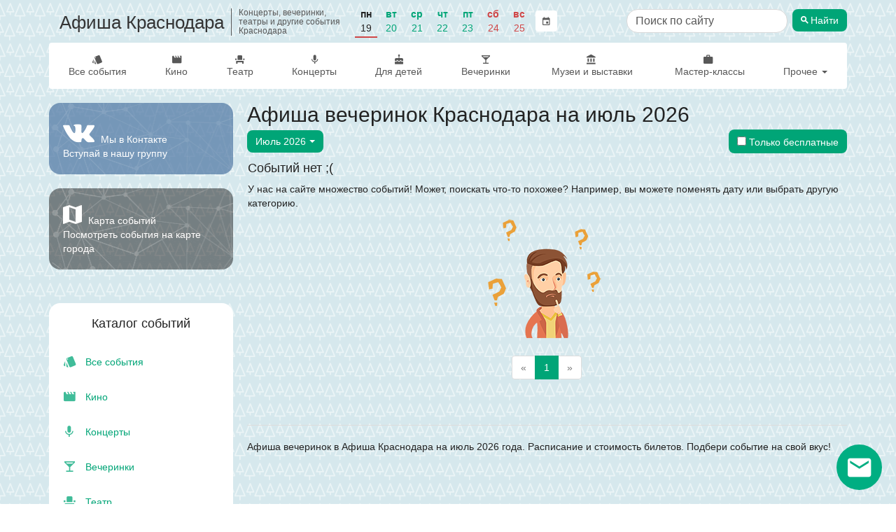

--- FILE ---
content_type: text/html; charset=utf-8
request_url: https://afisha-krasnodar.ru/list/party/july/
body_size: 10767
content:

<!DOCTYPE html>
<html lang="ru" prefix="og: http://ogp.me/ns#">
<head>
    <meta charset="utf-8">
    <meta http-equiv="x-ua-compatible" content="ie=edge">
    <title>Афиша вечеринок на июль 2026 года Афиша Краснодара </title>

    <meta name="description" content="Афиша вечеринок в Афиша Краснодара на июль 2026 года. Расписание и стоимость билетов. Подбери событие на свой вкус!">
    <meta name="viewport" content="width=device-width, initial-scale=1">
    <meta name="theme-color" content="#00a577">
    <link rel="manifest" href="/manifest.json">

    <meta property="og:type" content="website"/>
    <meta property="og:title" content="Афиша вечеринок на июль 2026 года Афиша Краснодара "/>
    <meta property="og:image" content="/static/images/afisha_icon.png"/>
    <link rel="image_src" href="/static/images/afisha_icon.png" />
    <meta property="og:url" content="https://afisha-krasnodar.ru/list/party/july/"/>
    <meta property="og:description" content="Афиша вечеринок в Афиша Краснодара на июль 2026 года. Расписание и стоимость билетов. Подбери событие на свой вкус!"/>

    <meta name="twitter:card" content="summary_large_image"/>
    <meta name="twitter:title" content="Афиша вечеринок на июль 2026 года Афиша Краснодара "/>
    <meta name="twitter:description" content="Афиша вечеринок в Афиша Краснодара на июль 2026 года. Расписание и стоимость билетов. Подбери событие на свой вкус!"/>
    <meta name="twitter:image" content="/static/images/afisha_icon.png"/>

    <link rel="apple-touch-icon" sizes="180x180" href="/static/images/favicon/apple-touch-icon.png">
    <link rel="icon" type="image/png" sizes="32x32" href="/static/images/favicon/favicon-32x32.png">
    <link rel="icon" type="image/png" sizes="16x16" href="/static/images/favicon/favicon-16x16.png">
    <link rel="mask-icon" href="/static/images/favicon/safari-pinned-tab.svg" color="#5bbad5">
    <meta name="msapplication-TileColor" content="#da532c">
    <script>window.yaContextCb = window.yaContextCb || []</script>
    <script src="https://yandex.ru/ads/system/context.js" async></script>

    
    <link rel="canonical" href="https://afisha-krasnodar.ru/list/party/july/" />


    

    <link rel="stylesheet" href="/static/css/output.cd7b07ee1d52.css" type="text/css">

    
    

    <script type="application/ld+json">
        [
            {
                "@context": "http://schema.org/",
                "@type": "WebSite",
                "name": "Афиша Краснодар",
                "url": "https://afisha-krasnodar.ru/"
            }
        ]
    </script>
    <script type="application/ld+json">
        
{
    "@context": "http://schema.org",
    "@type": "BreadcrumbList",
    "itemListElement": [
        {
            "@type": "ListItem",
            "position": 1,
            "item": {
                "@id": "https://afisha-krasnodar.ru",
                "name": "Афиша Краснодара"
            }
        }
    ]
}
    </script>
    <script type="application/ld+json">
        
    </script>
    <script type="application/ld+json">
        
    </script>
    <script type="application/ld+json">
        
    </script>

    <!-- optimize ttfb -->
    <link rel="preload" crossorigin="anonymous" href="/static/fonts/material-icons/Material-Design-Iconic-Font.woff2" as="font">
    <link rel="dns-prefetch" href="//mc.yandex.ru/">
    <link rel="dns-prefetch" href="//widget.afisha.yandex.ru/">

    <!-- Defer css load -->
    <link rel="preload" href="/static/EasyAutocomplete-1.3.5/easy-autocomplete.css" as="style" onload="this.onload=null;this.rel='stylesheet'">
    <link rel="preload" href="/static/bootstrap-datetimepicker-4.17.47/css/bootstrap-datetimepicker.css" as="style" onload="this.onload=null;this.rel='stylesheet'">
    <link rel="preload" href="/static/css/material-design-iconic-font.min.css" as="style" onload="this.onload=null;this.rel='stylesheet'">
    <noscript>
        <link rel="stylesheet" href="/static/EasyAutocomplete-1.3.5/easy-autocomplete.css">
        <link rel="stylesheet" href="/static/bootstrap-datetimepicker-4.17.47/css/bootstrap-datetimepicker.css">
        <link rel="stylesheet" href="/static/css/material-design-iconic-font.min.css">
    </noscript>
    <!-- Defer css load -->
</head>

<body >
<!-- header -->

<div class="to-top">
    <a href="" class="desktop"><span class="zmdi zmdi-chevron-up"></span> Наверх</a>
</div>
<nav class="navbar navbar-mobile text-center visible-xs">
    <div class="mobile-top-panel">
        <div class="navbar-left">
            <a href="#" class="offcanvas btn-shadow" aria-label="Открыть календарь" data-offcanvas="calendar">
                <span class="zmdi zmdi-calendar zmdi-hc-2x"></span>
            </a>
            <a href="#" class="cls btn-shadow" aria-label="Закрыть календарь">
                <span class="zmdi zmdi-close zmdi-hc-2x"></span>
            </a>
        </div>
        <a href="/">Афиша Краснодар
        </a>
        <div class="mobile-search-form" id="mobile-search-form">
            <!-- search form -->
            <div class="row search-form">
                <form action="/search" class="col-xs-12">
                    <div class="search-input-container">
                        <input type="search" aria-label="Поиск по сайту" name="q" class="search-input form-control" value="" placeholder="Поиск по сайту">
                    </div>

                    <button type="submit" class="btn search-button"><span class="zmdi zmdi-search"></span> <span class="btn-title">Найти</span></button>
                </form>
            </div>
            <!-- /search form -->
        </div>
        <div class="navbar-right">
            <a href="#" aria-label="Открыть форму поиска" class="offcanvas btn-shadow" data-offcanvas="mobile-search-form">
                <span class="zmdi zmdi-search zmdi-hc-2x"></span>
            </a>
            <a href="#" class="cls btn-shadow" aria-label="Закрыть форму поиска">
                <span class="zmdi zmdi-close zmdi-hc-2x"></span>
            </a>
        </div>
    </div>
    <div class="mobile-menu-panel">
        <ul class="nav navbar-nav">
            <li class="all">
                <a class="item-title" href="/list/all/">Все события</a>
            </li>
            <li class="">
                <a class="item-title" href="/cinema/">Кино</a>
            </li>
            <li class="">
                <a class="item-title" href="/list/theatre/">Театр</a>
            </li>
            <li class="">
                <a class="item-title" href="/list/concert/">Концерты</a>
            </li>
            <li class="">
                <a class="item-title" href="/list/for_children/">Для детей</a>
            </li>
            <li class="">
                <a class="item-title" href="/list/party/">Вечеринки</a>
            </li>
            <li class="">
                <a class="item-title" href="/list/museum/">Музеи и выставки</a>
            </li>
            <li class="">
                <a class="item-title" href="/list/conf/">Мастер-классы</a>
            </li>
            <li class="">
                <a class="item-title" href="/list/sport/">Спорт</a>
            </li>
            <li class="">
                <a class="item-title" href="/list/festival/">Фестивали</a>
            </li>
            <li class="">
                <a class="item-title" href="/list/other/">Другое</a>
            </li>
        </ul>
    </div>

    <div class="oc" id="calendar">
        <!--noindex-->
        <div id="datetimepicker"></div>
        <input type="hidden" id="current-date" value="">
        <!--/noindex-->
    </div>
</nav>

<div class="container hidden-xs">
    <header class="scroll-area">
        <div class="header-links">
            <div class="top-row">
                <a class="site-title" href="/">
                    
                    <h2 class="title">Афиша Краснодара</h2>
                    
                    <h2 class="subtitle">Концерты, вечеринки, театры и другие события Краснодара</h2>
                </a>

                

<div class="panel panel-default filter">
    <div class="panel-body">
        <ul class="nav navbar-left nav-pills date-filter">
            <li class="days-list">
                
                    <div class="date  active ">
                        
                            <a href="/list/all/19-01-2026/"
                               data-toggle="tooltip" data-placement="bottom"
                               title="">
                                <span class="week-day">Пн</span>
                                <span class="day">19</span>
                            </a>
                        
                    </div>
                
                    <div class="date ">
                        
                            <a href="/list/all/20-01-2026/"
                               data-toggle="tooltip" data-placement="bottom"
                               title="">
                                <span class="week-day">Вт</span>
                                <span class="day">20</span>
                            </a>
                        
                    </div>
                
                    <div class="date ">
                        
                            <a href="/list/all/21-01-2026/"
                               data-toggle="tooltip" data-placement="bottom"
                               title="">
                                <span class="week-day">Ср</span>
                                <span class="day">21</span>
                            </a>
                        
                    </div>
                
                    <div class="date ">
                        
                            <a href="/list/all/22-01-2026/"
                               data-toggle="tooltip" data-placement="bottom"
                               title="">
                                <span class="week-day">Чт</span>
                                <span class="day">22</span>
                            </a>
                        
                    </div>
                
                    <div class="date ">
                        
                            <a href="/list/all/23-01-2026/"
                               data-toggle="tooltip" data-placement="bottom"
                               title="">
                                <span class="week-day">Пт</span>
                                <span class="day">23</span>
                            </a>
                        
                    </div>
                
                    <div class="date weekend">
                        
                            <a href="/list/all/24-01-2026/"
                               data-toggle="tooltip" data-placement="bottom"
                               title="">
                                <span class="week-day">Сб</span>
                                <span class="day">24</span>
                            </a>
                        
                    </div>
                
                    <div class="date weekend">
                        
                            <a href="/list/all/25-01-2026/"
                               data-toggle="tooltip" data-placement="bottom"
                               title="">
                                <span class="week-day">Вс</span>
                                <span class="day">25</span>
                            </a>
                        
                    </div>
                
            </li>
            <li class="calendar">
                <a href="" class="btn btn-default calendar-btn">
                    <span class="zmdi zmdi-calendar"></span>
                </a>
                <input type="text" size="15" readonly="readonly" value="19 января 2026 г." class="calendar-box">
            </li>
        </ul>
    </div>
</div>


                
                    <div class="hidden-sm">
                        <!-- search form -->
                        <div class="row search-form header-search-form">
                            <form action="/search" class="col-xs-12">
                                <div class="search-input-container">
                                    <input type="search" aria-label="Поиск по сайту" name="q" class="search-input form-control" value="" placeholder="Поиск по сайту">
                                </div>

                                <button type="submit" class="btn search-button"><span class="zmdi zmdi-search"></span> <span class="btn-title">Найти</span></button>
                            </form>
                        </div>
                        <!-- /search form -->
                    </div>
                    <div class="search-link visible-sm">
                        <a href="/search" class="btn btn-default" title="Поиск по сайту"><span class="zmdi zmdi-search"></span></a>
                    </div>
                
            </div>

            <div class="bottom-row">
                <ul class="nav navbar-nav">
                    <li class="all ">
                        <a class="item-title" href="/list/all/"><span class="zmdi zmdi-labels"></span> Все события</a>
                    </li>

                    <li class="category-item">
                        <a class="item-title" href="/cinema/"><span class="zmdi zmdi-movie"></span> Кино</a>
                    </li>

                    <li class="category-item">
                        <a class="item-title" href="/list/theatre/"><span class="zmdi zmdi-seat"></span> Театр</a>
                    </li>

                    <li class="category-item">
                        <a class="item-title" href="/list/concert/"><span class="zmdi zmdi-mic"></span> Концерты</a>
                    </li>

                    <li class="category-item">
                        <a class="item-title" href="/list/for_children/"><span class="zmdi zmdi-cake"></span> Для детей</a>
                    </li>

                    <li class="category-item">
                        <a class="item-title" href="/list/party/"><span class="zmdi zmdi-cocktail"></span> Вечеринки</a>
                    </li>

                    <li class="category-item fluid-item show-first">
                        <a class="item-title" href="/list/museum/"><span class="zmdi zmdi-balance"></span>&nbsp;Музеи и выставки</a>
                    </li>

                    <li class="category-item fluid-item show-second">
                        <a class="item-title" href="/list/conf/"><span class="zmdi zmdi-case"></span>&nbsp;Мастер-классы</a>
                    </li>

                    <li class="category-item dropdown">
                        <a href="#" class="dropdown-toggle" data-toggle="dropdown">Прочее <span class="caret"></span></a>
                        <ul class="dropdown-menu dropdown-menu-right">

                            <li class="">
                                <a class="item-title" href="/list/sport/"><span class="zmdi zmdi-bike"></span>&nbsp;Спорт</a>
                            </li>
                            <li class="">
                                <a class="item-title" href="/list/festival/"><span class="zmdi zmdi-sun"></span>&nbsp;Фестивали</a>
                            </li>
                            <li class="fluid-item hide-first">
                                <a class="item-title" href="/list/museum/"><span class="zmdi zmdi-balance"></span>&nbsp;Музеи и выставки</a>
                            </li>
                            <li class="fluid-item hide-second">
                                <a class="item-title" href="/list/conf/"><span class="zmdi zmdi-case"></span>&nbsp;Мастер-классы</a>
                            </li>
                            <li class="divider"></li>
                            <li class="where-to-go">
                                <a class="item-title" href="/today/"><span class="zmdi zmdi-help-outline"></span>&nbsp;Куда сходить?</a>
                            </li>
                            <li class="where-to-go">
                                <a class="item-title" href="/collections/"><span class="zmdi zmdi-help-outline"></span>&nbsp;Подборки</a>
                            </li>
                            <li class="">
                                <a class="item-title" href="/list/other/"><span class="zmdi zmdi-flare"></span>&nbsp;Другое</a>
                            </li>
                        </ul>
                    </li>
                </ul>
            </div>
        </div>
    </header>
</div>

<!-- /header -->

    <script type="text/javascript">
        (function () {
            var script = document.createElement('script');
            script.type = 'text/javascript';
            script.async = true;
            script.src = 'https://b.dotbrataev.ru/scripts/user_place_7.js';
            document.getElementsByTagName('head')[0].appendChild(script);
        })();
    </script>
    <div class="container bdotbrataev-container">
        <div id="mtp-7"></div>
    </div>



    <div class="container">
        <div class="row scroll-area">
            <aside class="col-xs-12 col-sm-12 col-md-3 mobile-full-width">
                
                
                <div class="left-panel">
                    

                    
                    <a href="https://vk.com/krasnodarskay_afisha" onclick="ym(window.yaMetrikaId, 'reachGoal', 'GO_VK')" target="_blank" rel="noopener"
                       aria-label="Группа ВКонтакте">
                    <div class="vk-group-block">
                        <p class="social-block">
                            <span class="zmdi zmdi-vk zmdi-hc-3x"></span> Мы в Контакте <br/>
                            Вступай в нашу группу
                        </p>
                    </div>
                    </a>
                    

                    <a href="/map/" class="map-link-block">
                        <div class="map-link-block-content">
                            <span class="zmdi zmdi-map"></span> Карта событий <br>
                            Посмотреть события на карте города
                        </div>
                    </a>

                    
                        <div class="thumbnail">
                            <div id="yandex_rtb_R-A-467304-4_base"></div>
                            <script>
                                window.yaContextCb.push(() => {
                                    Ya.Context.AdvManager.render({
                                        statId: 5,
                                        renderTo: 'yandex_rtb_R-A-467304-4_base',
                                        blockId: 'R-A-467304-4'
                                    })
                                })
                            </script>
                        </div>
                    

                    <!-- categories -->
                    

                    <nav class="categories thumbnail">
                        <h3 class="text-center">Каталог событий</h3>
                        <ul class="categories-list list-unstyled">
                            <li class="category-item all ">
                                <a class="item-title" href="/list/all/">
                                    <span class="zmdi zmdi-labels"></span>&nbsp;Все события
                                </a>
                            </li>
                            <li class="category-item">
                                <a class="item-title" href="/cinema/"><span class="zmdi zmdi-movie"></span>&nbsp;Кино</a>
                            </li>
                            <li class="category-item">
                                <a class="item-title" href="/list/concert/"><span class="zmdi zmdi-mic"></span>&nbsp;Концерты</a>
                            </li>
                            <li class="category-item">
                                <a class="item-title" href="/list/party/"><span class="zmdi zmdi-cocktail"></span>&nbsp;Вечеринки</a>
                            </li>
                            <li class="category-item">
                                <a class="item-title" href="/list/theatre/"><span class="zmdi zmdi-seat"></span>&nbsp;Театр</a>
                            </li>
                            <li class="category-item">
                                <a class="item-title" href="/list/for_children/"><span class="zmdi zmdi-cake"></span>&nbsp;Для детей</a>
                            </li>
                            <li class="category-item">
                                <a class="item-title" href="/list/museum/"><span class="zmdi zmdi-balance"></span>&nbsp;Музеи и выставки</a>
                            </li>
                            <li class="category-item">
                                <a class="item-title" href="/list/conf/"><span class="zmdi zmdi-case"></span>&nbsp;Мастер-классы и конференции</a>
                            </li>
                            <li class="category-item">
                                <a class="item-title" href="/list/sport/"><span class="zmdi zmdi-bike"></span>&nbsp;Спорт</a>
                            </li>
                            <li class="category-item">
                                <a class="item-title" href="/list/festival/"><span class="zmdi zmdi-sun"></span>&nbsp;Фестивали</a>
                            </li>
                            <li class="category-item">
                                <a class="item-title" href="/list/other/"><span class="zmdi zmdi-flare"></span>&nbsp;Другое</a>
                            </li>
                            <li class="category-item where-to-go">
                                <a class="item-title" href="/today/"><span class="zmdi zmdi-help-outline"></span>&nbsp;Куда сходить?</a>
                            </li>
                            <li class="category-item where-to-go">
                                <a class="item-title" href="/collections/"><span class="zmdi zmdi-help-outline"></span>&nbsp;Подборки</a>
                            </li>
                        </ul>
                    </nav>
                    <!-- /categories -->

                    <div class="thumbnail categories month-menu">
                        
                        <div class="text-center month-link-block-title">Афиша на месяц</div>
                        <ul class="list-unstyled categories-list">
                            
                                <li class="category-item">
                                    <a href="/list/all/november/" title="Афиша Краснодара на ноябрь 2025" class="item-title">ноябрь 2025</a>
                                </li>
                            
                                <li class="category-item">
                                    <a href="/list/all/december/" title="Афиша Краснодара на декабрь 2025" class="item-title">декабрь 2025</a>
                                </li>
                            
                                <li class="category-item">
                                    <a href="/list/all/january/" title="Афиша Краснодара на январь 2026" class="item-title">январь 2026</a>
                                </li>
                            
                                <li class="category-item">
                                    <a href="/list/all/february/" title="Афиша Краснодара на февраль 2026" class="item-title">февраль 2026</a>
                                </li>
                            
                                <li class="category-item">
                                    <a href="/list/all/march/" title="Афиша Краснодара на март 2026" class="item-title">март 2026</a>
                                </li>
                            
                                <li class="category-item">
                                    <a href="/list/all/april/" title="Афиша Краснодара на апрель 2026" class="item-title">апрель 2026</a>
                                </li>
                            
                        </ul>
                    </div>

                    <div class="app-description">
                        Для более удобной навигации установите <br> бесплатное мобильное приложение &laquo;Афиша Краснодар&raquo;:
                    </div>
                    <div class="download-buttons clearfix row">
                        <div class="col-xs-12 col-sm-12 col-md-6">
                            <a class="android-button"
                               rel="noopener"
                               href="https://play.google.com/store/apps/details?id=com.metoo.app&referrer=utm_source%3Dsite%26utm_medium%3Dindex">
                                <img class="img img-responsive" loading="lazy" alt="Доступно в Google Play"
                                     src="/static/images/googleplay.png"/>
                            </a>
                        </div>
                        <div class="col-xs-12 col-sm-12 col-md-6 ios-button">
                            <a rel="noopener" href="https://itunes.apple.com/app/apple-store/id1201150645?pt=117734249&amp;mt=8&ct=afisha-site-2">
                                <img class="img img-responsive" loading="lazy" src="/static/images/appstore.png"
                                     alt="Скачать в AppStore">
                            </a>
                        </div>
                    </div>
                </div>
                
            </aside>
            <div class="col-xs-12 col-sm-12 col-md-9 page-main-content">
                <div class="content">
                    
    <div class="events-by-month">
        <div class="row clearfix">

            <div class="col-xs-12">
                

<div class="page-title">
    <h1>
        
            
                Афиша вечеринок Краснодара на июль 2026
            
        
    </h1>

    <div class="list-filters">
        


<div class="events-list-filter-widget">
    <div class="filter-widget-panel">
        
            <div class="list-filter-select list-filter-select-category">
                <div class="btn-group">
                    <button type="button" class="btn btn-default dropdown-toggle" data-toggle="dropdown" data-target="dateWidgetCategoryFilter" aria-haspopup="true" aria-expanded="false">
                        <span class="btn-title">Вечеринки</span> <span class="caret"></span>
                    </button>
                </div>
            </div>
        

        <div class="list-filter-checkbox only-free-filter">
            <a class="only-free-filter " href="/list/party/july/?free=true">
                <input type="checkbox" aria-label="Показать только бесплатные события"  name="only_free" onchange="window.location=this.parentNode.href;" />
                <i class="zmdi zmdi-money-off"></i>
            </a>
        </div>

        <div class="list-filter-select list-filter-select-date">
            <div class="btn-group">
              <button type="button" class="btn btn-default dropdown-toggle" data-toggle="dropdown" data-target="dateWidgetDateFilter" aria-haspopup="true" aria-expanded="false">
                <span class="btn-title">Июль 2026</span> <span class="caret"></span>
              </button>
            </div>
        </div>
    </div>

    <div class="dropdown-menu-container">
        <ul class="dropdown-menu" id="dateWidgetCategoryFilter">
            <li>
                <a href="/list/concert/july/"><span class="zmdi zmdi-mic"></span>&nbsp;Концерты</a>
            </li>
    
            <li>
                <a href="/list/theatre/july/"><span class="zmdi zmdi-seat"></span>&nbsp;Театр</a>
            </li>
    
            <li>
                <a href="/list/party/july/"><span class="zmdi zmdi-cocktail"></span>&nbsp;Вечеринки</a>
            </li>
    
            <li>
                <a href="/list/for_children/july/"><span class="zmdi zmdi-cake"></span>&nbsp;Для детей</a>
            </li>
    
            <li>
                <a href="/cinema/"><span class="zmdi zmdi-movie"></span>&nbsp;Кино</a>
            </li>
    
            <li>
                <a href="/list/sport/july/"><span class="zmdi zmdi-bike"></span>&nbsp;Спорт</a>
            </li>
            <li>
                <a href="/list/festival/july/"><span class="zmdi zmdi-sun"></span>&nbsp;Фестивали</a>
            </li>
            <li>
                <a href="/list/museum/july/"><span class="zmdi zmdi-balance"></span>&nbsp;Музеи и выставки</a>
            </li>
            <li>
                <a href="/list/conf/july/"><span class="zmdi zmdi-case"></span>&nbsp;Мастер-классы и конференции</a>
            </li>
            
            <li>
                <a href="/list/other/july/"><span class="zmdi zmdi-flare"></span>&nbsp;Другое</a>
            </li>
            
            <li>
                <a href="/list/all/july/"><span class="zmdi zmdi-labels"></span> Все события</a>
            </li>
            
            
        </ul>
        <ul class="dropdown-menu" id="dateWidgetDateFilter">
            
                
                    <li ><a href="/list/party/">Все</a></li>
                
            
                
                    <li ><a href="/list/party/19-01-2026/">Сегодня, 19 января, пн</a></li>
                
            
                
                    <li ><a href="/list/party/20-01-2026/">Завтра, 20 января, вт</a></li>
                
            
                
                    <li ><a href="/list/party/23-01-2026/">Пятница, 23 января</a></li>
                
            
                
                    <li ><a href="/list/party/24-01-2026/">Суббота, 24 января</a></li>
                
            
                
                    <li role="separator" class="divider"></li>
                
            
                
                    <li ><a href="/list/party/january/">Январь</a></li>
                
            
                
                    <li ><a href="/list/party/february/">Февраль</a></li>
                
            
                
                    <li ><a href="/list/party/march/">Март</a></li>
                
            
                
                    <li class="active"><a href="/list/party/march/"><span class="zmdi zmdi-check"></span> Июль 2026</a></li>
                
            
            <li role="separator" class="divider"></li>
            <li class="second-level">
                <a href="" class="toggle-date-filter-calendar-link">
                    Выбрать день <span class="pull-right"><span class="zmdi zmdi-calendar"></span> <span class="zmdi zmdi-chevron-right"></span></span>
                </a>
                <div class="datepicker-container"></div>
            </li>
        </ul>
    </div>
</div>
<div class="affix-placeholder"></div>

        <div class="">


    <a class="btn btn-default only-free-filter"
       href="/list/party/july/?free=true">
        <input type="checkbox" aria-label="Показать только бесплатные события"  onchange="window.location=this.parentNode.href;" />
        Только бесплатные
    </a>
</div>

    </div>
</div>

            </div>

            

            

            
                
                    <div class="col-xs-12">

                        <div id="yandex_rtb_R-A-467304-5_empty"></div>
                        <script>
                            window.yaContextCb.push(() => {
                                const yaId = `yandex_rtb_R-A-467304-5_empty`
                                Ya.Context.AdvManager.render({
                                    renderTo: yaId,
                                    statId: 9,
                                    blockId: 'R-A-467304-5',
                                    onError:  function (data) {
                                        console.log('error show ad', data);
                                        document.getElementById(yaId).parentElement.remove()
                                    }
                                })
                            })
                        </script>
                    </div>
                
                <div class="col-xs-12 no-events-message">
                    <div class="alert nothing-found">
                        <h4>Событий нет ;(
                    </h4>
                        <p>У нас на сайте множество событий! Может, поискать что-то похожее? Например, вы можете поменять дату или выбрать другую категорию.</p>
                        <img src="/static/images/what-to-do.png" alt="Ничего не нашлось" class="img-responsive">
                    </div>
                </div>
            

            
            


            <div class="col-xs-12 pagination-block">
                


    <ul class="pagination">

        
            <li class="start disabled"><a>&laquo;<span class="visible-xs-inline"> Назад</span></a></li>
        

        

        
            
                <li class="active">
                    <a>1</a>
                </li>
            
        

        

        
            <li class="last disabled">
                <a><span class="visible-xs-inline">Вперед </span>&raquo;</a>
            </li>
        

    </ul>



            </div>

            <div class="col-xs-12">
                <div class="page-description-block">
                    Афиша вечеринок в Афиша Краснодара на июль 2026 года. Расписание и стоимость билетов. Подбери событие на свой вкус!
                </div>
            </div>
        </div>
    </div>

                </div>
            </div>
        </div>
    </div>

    <div class="container">
        <div class="row">
            <div class="col-xs-12">
                
                    <div>
                        <div id="yandex_rtb_R-A-467304-5_base_bottom" style="margin-bottom: 20px"></div>
                        <script>
                            window.yaContextCb.push(() => {
                                Ya.Context.AdvManager.render({
                                    statId: 6,
                                    renderTo: 'yandex_rtb_R-A-467304-5_base_bottom',
                                    blockId: 'R-A-467304-5'
                                })
                            })
                        </script>
                    </div>
                
            </div>
        </div>
    </div>


    <div class="footer-download-buttons clearfix">
        <div class="app-description">
            Для более удобной навигации установите <br> бесплатное мобильное приложение &laquo;Афиша Краснодар&raquo;:
        </div>
        <a class="android-button"
           rel="noopener"
           href='https://play.google.com/store/apps/details?id=com.metoo.app&utm_source=site&utm_medium=banner&utm_campaign=site'>
            <img width="135" height="40"  class="img img-responsive" alt="Доступно в Google Play"
                 src="/static/images/googleplay.png"/>
        </a>
        <a class="ios-button"
           rel="noopener"
           href="https://itunes.apple.com/app/apple-store/id1201150645?pt=117734249&amp;mt=8&ct=afisha-site-3">
            <img width="135" height="40"  class="img img-responsive" src="/static/images/appstore.png"
                 alt="Скачать в AppStore">
        </a>
    </div>


<!--subscribe -->

<div class="jumbotron footer-subscribe-form">
    <div class="container">
        <h3>Подпишитесь на рассылку</h3>
        <p>Каждую неделю мы рассказываем о главных вечеринках, выставках, спектаклях и концертах. Присоединяйся!</p>
        <form method="post" class="col-xs-12 col-md-8 col-md-push-2 subscribe-form" action="/subscribe/"  autocomplete="on">
            <div class="form-group">
                <input type="email" name="email" aria-label="Введите email для подписки" placeholder="Введите e-mail" class="form-control" required>
                <button type="submit" class="btn" aria-label="Подписаться"><span class="zmdi zmdi-check"></span></button>
            </div>

            <div class="form-group subject-group">
                <input type="text" name="subject" aria-label="Тема письма" placeholder="Тема" class="form-control" required tabindex="-1">
            </div>

            <div class="checkbox">
                <label for="subscription-agreement">
                    <input type="checkbox" required id="subscription-agreement" name="agreement">Я согласен(-на) с условиями <a href="#" data-toggle="modal" data-target="#agreement-modal">пользовательского соглашения</a>
                </label>
            </div>
        </form>
    </div>
</div>

<div class="modal fade agreement-modal-lg" tabindex="-1" role="dialog" id="agreement-modal">
    <div class="modal-dialog" role="document">
        <div class="modal-content">
            <div class="modal-header">
                <button type="button" class="close" data-dismiss="modal" aria-label="Close"><span aria-hidden="true">&times;</span>
                </button>
                 <h3 class="modal-title">Пользовательское соглашение</h3>
            </div>
            <div class="modal-body">
                <div class="text-center">
                    <i class="zmdi zmdi-spinner"></i>
                </div>
            </div>
        </div>
    </div>
</div>

<div class="subscribe-fixed-panel hidden">
    <a href="" class="popup-text">Самые интересные события Краснодара в наших подборках</a>

    <a href="" class="popup-icon" aria-label="Открыть окно подписки по email">

        <i class="zmdi zmdi-email"></i>
    </a>

</div>

<div class="subscribe-modal-wrapper">
    <div class="subscribe-modal">
        <div class="info-text">
            <p>
                 Каждую неделю мы отправляем нашим подписчикам подборку интересных событий ближайших дней.
            </p>
            <p>
                 Подпишитесь, чтобы не пропустить самое интересное в городе!
            </p>
        </div>

        <div class="action-buttons">
            <button type="button" class="btn btn-success show-submit-button">Подписаться</button>
            <button type="button" class="btn btn-default close-submit-button">Закрыть</button>
        </div>
    </div>
</div>
<!-- /subscribe -->

<!-- footer -->
<footer class="footer">
    <div class="container">
        <div class="row">
            <div class="col-xs-12 text-center">
                <div class="row">
                    <div class="col-xs-12 col-sm-4">
                        <ul class="list-unstyled">
                            <li><a class="btn btn-primary suggest-event-btn" href="/suggest/">Предложить свое событие</a></li>

                            <li><a href="/suggest/">Организаторам</a></li>
                            <li><a href="/contacts/">Реклама на сайте</a></li>
                            <li><a href="/contacts/">Контакты</a></li>
                            <li><a href="/partner/">Вход для партнеров</a></li>
                        </ul>
                    </div>
                    <div class="col-xs-12 col-sm-4">
                        <ul class="list-unstyled">
                            <li><span class="subtitle">Афиша других городов</span>
                                <ul class="city-sub-list">
                                    <li><a href="https://afisha-gorodov.ru/volgograd/" rel="noopener" target="_blank">Волгоград</a></li>
                                    <li><a href="https://afisha-ekb.ru" rel="noopener" target="_blank">Екатеринбург</a></li>
                                    <li><a href="https://afisha-gorodov.ru/kazan/" rel="noopener" target="_blank">Казань</a></li>
                                    <li><a href="https://afisha-krasnodar.ru" rel="noopener" target="_blank">Краснодар</a></li>
                                    <li><a href="https://afisha-gorodov.ru/krasnoyarsk/" rel="noopener" target="_blank">Красноярск</a></li>
                                    <li><a href="https://afisha-gorodov.ru/nizhny-novgorod/" rel="noopener" target="_blank">Нижний Новгород</a></li>
                                    <li><a href="https://afisha-gorodov.ru/nsk/" rel="noopener" target="_blank">Новосибирск</a></li>
                                    <li><a href="https://afisha-omsk.ru" rel="noopener" target="_blank">Омск</a></li>
                                    <li><a href="https://afisha-perm.ru" rel="noopener" target="_blank">Пермь</a></li>
                                    <li><a href="https://afisha-gorodov.ru/rostov/" rel="noopener" target="_blank">Ростов-на-Дону</a></li>
                                    <li><a href="https://afisha-gorodov.ru/samara/" rel="noopener" target="_blank">Самара</a></li>
                                    <li><a href="https://afisha-tyumen.ru" rel="noopener" target="_blank">Тюмень</a></li>
                                    <li><a href="https://afisha-ufa.ru" rel="noopener" target="_blank">Уфа</a></li>
                                    <li><a href="https://afisha-gorodov.ru/chelyabinsk/" rel="noopener" target="_blank">Челябинск</a></li>
                                    <li><a href="https://afisha-gorodov.ru/kaluga/" rel="noopener" target="_blank">Калуга</a></li>
                                </ul>
                            </li>

                        </ul>
                    </div>
                    <div class="col-xs-12 col-sm-4">
                        <a href="https://vk.com/krasnodarskay_afisha" onclick="ym(window.yaMetrikaId, 'reachGoal', 'GO_VK')" target="_blank" rel="noopener" aria-label="группа ВКонтакте"><span class="zmdi zmdi-vk zmdi-hc-2x"></span></a>
                        
                        <p class="text-muted">2026, Афиша Краснодар</p>
                        <p class="footer-age-restriction">18+</p>


                         <div class="app-container hidden-xs">
                            <div class="app-description">
                                Для более удобной навигации установите <br> бесплатное мобильное приложение
                                &laquo;Афиша Краснодар&raquo;:
                            </div>
                            <div class="download-buttons clearfix row">
                                <div class="col-xs-6">
                                    <a class="android-button"
                                       rel="noopener"
                                       href="https://play.google.com/store/apps/details?id=com.metoo.app&referrer=utm_source%3Dsite%26utm_medium%3Dindex">
                                        <img width="135" height="40" loading="lazy" class="img img-responsive" alt="Доступно в Google Play"
                                             src="/static/images/googleplay.png"/>
                                    </a>
                                </div>
                                <div class="col-xs-6 ios-button">
                                    <a rel="noopener" href="https://itunes.apple.com/app/apple-store/id1201150645?pt=117734249&amp;mt=8&ct=afisha-site">
                                        <img width="135" height="40"
                                             loading="lazy"
                                             class="img img-responsive" src="/static/images/appstore.png"
                                             alt="Скачать в AppStore">
                                    </a>
                                </div>
                            </div>
                        </div>
                    </div>
                </div>
            </div>
        </div>
    </div>
</footer>

<!-- /footer -->

<div class="scroll-to-top-mobile">
    <i class="zmdi zmdi-long-arrow-up"></i>
</div>

<script>
    window.city_config = {
        'map_coordinates_lat': '45,0535266',
        'map_coordinates_lng': '38,9460165'
    };
</script>

<script src="/static/js/output.228b17eb46c2.js"></script>






<script id="yandex-afisha-tickets-button-list" type="text/html">
    <span class="button__active buy-list-button yandex_ticket_button_stat">
        Яндекс.Афиша
    </span>
</script>

<script id="yandex-afisha-tickets-button" type="text/html">
    <span class="button button__active buy-ticket-btn btn btn-block yandex_ticket_button_stat">
        <i class="zmdi zmdi-ticket-star"></i> Яндекс.Афиша
    </span>
</script>

<script id="yandex-afisha-seance-button" type="text/html">
    <button class="yandex-seance-button seance" data-stat="no" onclick="ym(window.yaMetrikaId, 'reachGoal', 'CINEMA_BUY_TICKET');">
        ${content}
    </button>
</script>



<script>
    var dealer = window['YandexTicketsDealer'] = window['YandexTicketsDealer'] || [];
    dealer.push(['setDefaultClientKey', '9fb1d3ef-e350-4147-ad5e-019aac9a1f3b']);
    dealer.push(['setDefaultRegionId', 80085]);
    dealer.push(['watchClicks', true]);

    if(window.yaMetrikaId) {
        dealer.push(['setYandexMetrika', window.yaMetrikaId])
    }
    /* Загрузка */
    (function () {
        var rnd = '?' + new Date().getTime() * Math.random();
        var script = document.createElement('script');
        var target = document.getElementsByTagName('script')[0];

        script.async = true;
        script.src = 'https://yastatic.net/ticketier-dealer/last/dealer.js' + rnd;
        target.parentNode.insertBefore(script, target);
    })();

</script>



    

    <!-- Yandex.Metrika counter -->
    <script>
        (function (m, e, t, r, i, k, a) {
            m[i] = m[i] || function () {
                (m[i].a = m[i].a || []).push(arguments)
            };
            m[i].l = 1 * new Date();
            k = e.createElement(t), a = e.getElementsByTagName(t)[0], k.async = 1, k.src = r, a.parentNode.insertBefore(k, a)
        })
        (window, document, "script", "https://mc.yandex.ru/metrika/tag.js", "ym");

        window.yaMetrikaId = 54760627;

        ym(window.yaMetrikaId, "init", {
            id: window.window.yaMetrikaId,
            clickmap: true,
            trackLinks: true,
            accurateTrackBounce: true
        });
    </script>
    <noscript>
        <div><img src="https://mc.yandex.ru/watch/54760627" style="position:absolute; left:-9999px;" alt=""/></div>
    </noscript>
    <!-- /Yandex.Metrika counter -->

    <script type="text/javascript">
        (function (e, x, pe, r, i, me, nt) {
            e[i] = e[i] || function () {
                (e[i].a = e[i].a || []).push(arguments)
            },
                me = x.createElement(pe), me.async = 1, me.src = r, nt = x.getElementsByTagName(pe)[0], nt.parentNode.insertBefore(me, nt)
        })
        (window, document, 'script', 'https://abt.s3.yandex.net/expjs/latest/exp.js', 'ymab');
        ymab('metrika.' + window.yaMetrikaId, 'init'/*, {clientFeatures}, {callback}*/);
    </script>
    <script async src="https://widget.kassir.ru/summoner/summoner.es.js"></script>



</body>
</html>


--- FILE ---
content_type: application/javascript
request_url: https://b.dotbrataev.ru/scripts/user_place_7.js
body_size: 860
content:
(function () {
    var width = document.body.clientWidth || 0,
        code = 7;

    if (!code) {
        return;
    }

    // ajax request for html

    var url = 'https://b.dotbrataev.ru/p/?r=' + code + '&s=' + width;
    var request = new XMLHttpRequest();
    request.onreadystatechange = function() {
        if (request.readyState != 4) {
            return;
        }

        if (request.status >= 200 && request.status < 300) {
            var params = JSON.parse(request.responseText);
            if (params && params.url && params.img) {
                var html = '<a href="'+params.url+'" target="_blank"><img src="'+params.img+'" alt=""/></a>';
                var el = document.getElementById('mtp-' + code);
                el && (el.innerHTML = html);
            }
        }
    };

    request.open("GET", url);
    request.send();
})();
